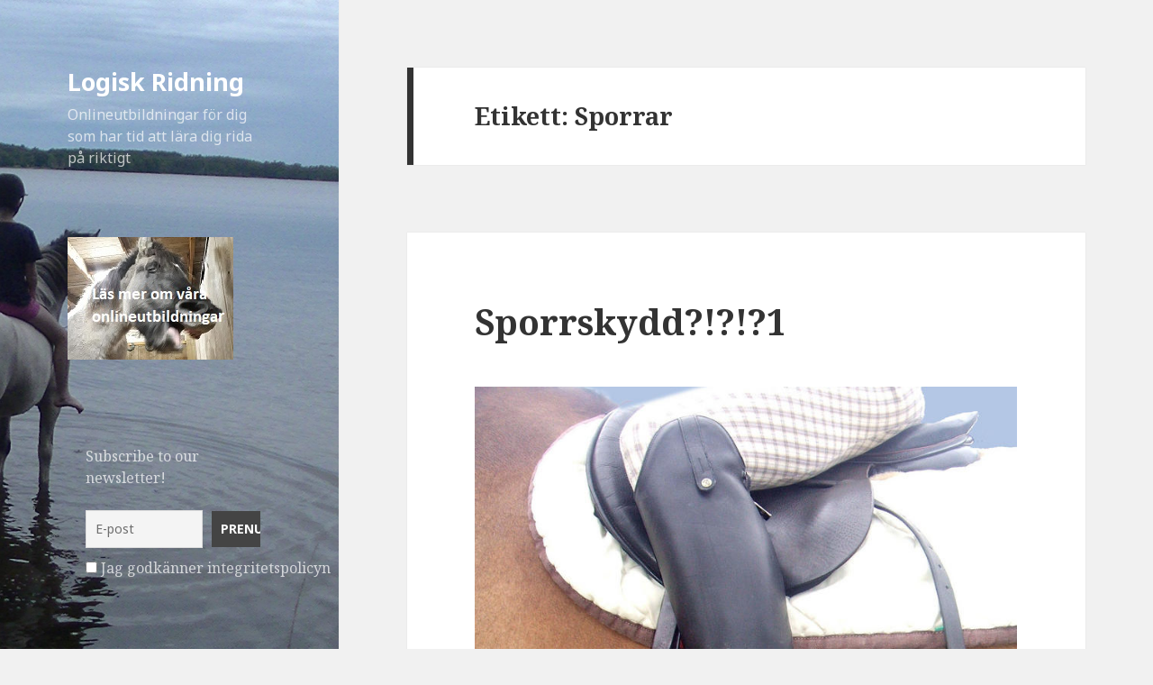

--- FILE ---
content_type: text/html; charset=UTF-8
request_url: https://www.lindah.se/tag/sporrar/
body_size: 15452
content:
<!DOCTYPE html>
<html lang="sv-SE" class="no-js">
<head>
	<meta charset="UTF-8">
	<meta name="viewport" content="width=device-width">
	<link rel="profile" href="http://gmpg.org/xfn/11">
	<link rel="pingback" href="https://www.lindah.se/xmlrpc.php">
	<!--[if lt IE 9]>
	<script src="https://usercontent.one/wp/www.lindah.se/wp-content/themes/twentyfifteen/js/html5.js"></script>
	<![endif]-->
	<script>(function(html){html.className = html.className.replace(/\bno-js\b/,'js')})(document.documentElement);</script>
<title>Sporrar &#8211; Logisk Ridning</title>
<meta name='robots' content='max-image-preview:large' />

		<!-- Meta Tag Manager -->
		<meta name="keywords" content="beridare" />
		<meta name="keywords" content="höftled ryttare" />
		<meta name="keywords" content="sitsträning" />
		<meta name="keywords" content="klassisk dressyr" />
		<meta name="keywords" content="min häst" />
		<meta name="keywords" content="ryttarcoaching" />
		<meta name="keywords" content="ridning för små hjälper" />
		<meta name="keywords" content="häst som knäpper av" />
		<meta name="keywords" content="häst som biter sig fast i bettet" />
		<meta name="keywords" content="online ridlektion" />
		<meta name="keywords" content="hästvänlig tränare" />
		<meta name="keywords" content="vilken sadelgjord" />
		<!-- / Meta Tag Manager -->
<link rel='dns-prefetch' href='//www.googletagmanager.com' />
<link rel='dns-prefetch' href='//fonts.googleapis.com' />
<link rel='dns-prefetch' href='//pagead2.googlesyndication.com' />
<link href='https://fonts.gstatic.com' crossorigin rel='preconnect' />
<link rel="alternate" type="application/rss+xml" title="Logisk Ridning &raquo; Webbflöde" href="https://www.lindah.se/feed/" />
<link rel="alternate" type="application/rss+xml" title="Logisk Ridning &raquo; Kommentarsflöde" href="https://www.lindah.se/comments/feed/" />
<link rel="alternate" type="application/rss+xml" title="Logisk Ridning &raquo; etikettflöde för Sporrar" href="https://www.lindah.se/tag/sporrar/feed/" />
<style id='wp-img-auto-sizes-contain-inline-css' type='text/css'>
img:is([sizes=auto i],[sizes^="auto," i]){contain-intrinsic-size:3000px 1500px}
/*# sourceURL=wp-img-auto-sizes-contain-inline-css */
</style>
<style id='wp-emoji-styles-inline-css' type='text/css'>

	img.wp-smiley, img.emoji {
		display: inline !important;
		border: none !important;
		box-shadow: none !important;
		height: 1em !important;
		width: 1em !important;
		margin: 0 0.07em !important;
		vertical-align: -0.1em !important;
		background: none !important;
		padding: 0 !important;
	}
/*# sourceURL=wp-emoji-styles-inline-css */
</style>
<style id='wp-block-library-inline-css' type='text/css'>
:root{--wp-block-synced-color:#7a00df;--wp-block-synced-color--rgb:122,0,223;--wp-bound-block-color:var(--wp-block-synced-color);--wp-editor-canvas-background:#ddd;--wp-admin-theme-color:#007cba;--wp-admin-theme-color--rgb:0,124,186;--wp-admin-theme-color-darker-10:#006ba1;--wp-admin-theme-color-darker-10--rgb:0,107,160.5;--wp-admin-theme-color-darker-20:#005a87;--wp-admin-theme-color-darker-20--rgb:0,90,135;--wp-admin-border-width-focus:2px}@media (min-resolution:192dpi){:root{--wp-admin-border-width-focus:1.5px}}.wp-element-button{cursor:pointer}:root .has-very-light-gray-background-color{background-color:#eee}:root .has-very-dark-gray-background-color{background-color:#313131}:root .has-very-light-gray-color{color:#eee}:root .has-very-dark-gray-color{color:#313131}:root .has-vivid-green-cyan-to-vivid-cyan-blue-gradient-background{background:linear-gradient(135deg,#00d084,#0693e3)}:root .has-purple-crush-gradient-background{background:linear-gradient(135deg,#34e2e4,#4721fb 50%,#ab1dfe)}:root .has-hazy-dawn-gradient-background{background:linear-gradient(135deg,#faaca8,#dad0ec)}:root .has-subdued-olive-gradient-background{background:linear-gradient(135deg,#fafae1,#67a671)}:root .has-atomic-cream-gradient-background{background:linear-gradient(135deg,#fdd79a,#004a59)}:root .has-nightshade-gradient-background{background:linear-gradient(135deg,#330968,#31cdcf)}:root .has-midnight-gradient-background{background:linear-gradient(135deg,#020381,#2874fc)}:root{--wp--preset--font-size--normal:16px;--wp--preset--font-size--huge:42px}.has-regular-font-size{font-size:1em}.has-larger-font-size{font-size:2.625em}.has-normal-font-size{font-size:var(--wp--preset--font-size--normal)}.has-huge-font-size{font-size:var(--wp--preset--font-size--huge)}.has-text-align-center{text-align:center}.has-text-align-left{text-align:left}.has-text-align-right{text-align:right}.has-fit-text{white-space:nowrap!important}#end-resizable-editor-section{display:none}.aligncenter{clear:both}.items-justified-left{justify-content:flex-start}.items-justified-center{justify-content:center}.items-justified-right{justify-content:flex-end}.items-justified-space-between{justify-content:space-between}.screen-reader-text{border:0;clip-path:inset(50%);height:1px;margin:-1px;overflow:hidden;padding:0;position:absolute;width:1px;word-wrap:normal!important}.screen-reader-text:focus{background-color:#ddd;clip-path:none;color:#444;display:block;font-size:1em;height:auto;left:5px;line-height:normal;padding:15px 23px 14px;text-decoration:none;top:5px;width:auto;z-index:100000}html :where(.has-border-color){border-style:solid}html :where([style*=border-top-color]){border-top-style:solid}html :where([style*=border-right-color]){border-right-style:solid}html :where([style*=border-bottom-color]){border-bottom-style:solid}html :where([style*=border-left-color]){border-left-style:solid}html :where([style*=border-width]){border-style:solid}html :where([style*=border-top-width]){border-top-style:solid}html :where([style*=border-right-width]){border-right-style:solid}html :where([style*=border-bottom-width]){border-bottom-style:solid}html :where([style*=border-left-width]){border-left-style:solid}html :where(img[class*=wp-image-]){height:auto;max-width:100%}:where(figure){margin:0 0 1em}html :where(.is-position-sticky){--wp-admin--admin-bar--position-offset:var(--wp-admin--admin-bar--height,0px)}@media screen and (max-width:600px){html :where(.is-position-sticky){--wp-admin--admin-bar--position-offset:0px}}

/*# sourceURL=wp-block-library-inline-css */
</style><style id='global-styles-inline-css' type='text/css'>
:root{--wp--preset--aspect-ratio--square: 1;--wp--preset--aspect-ratio--4-3: 4/3;--wp--preset--aspect-ratio--3-4: 3/4;--wp--preset--aspect-ratio--3-2: 3/2;--wp--preset--aspect-ratio--2-3: 2/3;--wp--preset--aspect-ratio--16-9: 16/9;--wp--preset--aspect-ratio--9-16: 9/16;--wp--preset--color--black: #000000;--wp--preset--color--cyan-bluish-gray: #abb8c3;--wp--preset--color--white: #ffffff;--wp--preset--color--pale-pink: #f78da7;--wp--preset--color--vivid-red: #cf2e2e;--wp--preset--color--luminous-vivid-orange: #ff6900;--wp--preset--color--luminous-vivid-amber: #fcb900;--wp--preset--color--light-green-cyan: #7bdcb5;--wp--preset--color--vivid-green-cyan: #00d084;--wp--preset--color--pale-cyan-blue: #8ed1fc;--wp--preset--color--vivid-cyan-blue: #0693e3;--wp--preset--color--vivid-purple: #9b51e0;--wp--preset--gradient--vivid-cyan-blue-to-vivid-purple: linear-gradient(135deg,rgb(6,147,227) 0%,rgb(155,81,224) 100%);--wp--preset--gradient--light-green-cyan-to-vivid-green-cyan: linear-gradient(135deg,rgb(122,220,180) 0%,rgb(0,208,130) 100%);--wp--preset--gradient--luminous-vivid-amber-to-luminous-vivid-orange: linear-gradient(135deg,rgb(252,185,0) 0%,rgb(255,105,0) 100%);--wp--preset--gradient--luminous-vivid-orange-to-vivid-red: linear-gradient(135deg,rgb(255,105,0) 0%,rgb(207,46,46) 100%);--wp--preset--gradient--very-light-gray-to-cyan-bluish-gray: linear-gradient(135deg,rgb(238,238,238) 0%,rgb(169,184,195) 100%);--wp--preset--gradient--cool-to-warm-spectrum: linear-gradient(135deg,rgb(74,234,220) 0%,rgb(151,120,209) 20%,rgb(207,42,186) 40%,rgb(238,44,130) 60%,rgb(251,105,98) 80%,rgb(254,248,76) 100%);--wp--preset--gradient--blush-light-purple: linear-gradient(135deg,rgb(255,206,236) 0%,rgb(152,150,240) 100%);--wp--preset--gradient--blush-bordeaux: linear-gradient(135deg,rgb(254,205,165) 0%,rgb(254,45,45) 50%,rgb(107,0,62) 100%);--wp--preset--gradient--luminous-dusk: linear-gradient(135deg,rgb(255,203,112) 0%,rgb(199,81,192) 50%,rgb(65,88,208) 100%);--wp--preset--gradient--pale-ocean: linear-gradient(135deg,rgb(255,245,203) 0%,rgb(182,227,212) 50%,rgb(51,167,181) 100%);--wp--preset--gradient--electric-grass: linear-gradient(135deg,rgb(202,248,128) 0%,rgb(113,206,126) 100%);--wp--preset--gradient--midnight: linear-gradient(135deg,rgb(2,3,129) 0%,rgb(40,116,252) 100%);--wp--preset--font-size--small: 13px;--wp--preset--font-size--medium: 20px;--wp--preset--font-size--large: 36px;--wp--preset--font-size--x-large: 42px;--wp--preset--spacing--20: 0.44rem;--wp--preset--spacing--30: 0.67rem;--wp--preset--spacing--40: 1rem;--wp--preset--spacing--50: 1.5rem;--wp--preset--spacing--60: 2.25rem;--wp--preset--spacing--70: 3.38rem;--wp--preset--spacing--80: 5.06rem;--wp--preset--shadow--natural: 6px 6px 9px rgba(0, 0, 0, 0.2);--wp--preset--shadow--deep: 12px 12px 50px rgba(0, 0, 0, 0.4);--wp--preset--shadow--sharp: 6px 6px 0px rgba(0, 0, 0, 0.2);--wp--preset--shadow--outlined: 6px 6px 0px -3px rgb(255, 255, 255), 6px 6px rgb(0, 0, 0);--wp--preset--shadow--crisp: 6px 6px 0px rgb(0, 0, 0);}:where(.is-layout-flex){gap: 0.5em;}:where(.is-layout-grid){gap: 0.5em;}body .is-layout-flex{display: flex;}.is-layout-flex{flex-wrap: wrap;align-items: center;}.is-layout-flex > :is(*, div){margin: 0;}body .is-layout-grid{display: grid;}.is-layout-grid > :is(*, div){margin: 0;}:where(.wp-block-columns.is-layout-flex){gap: 2em;}:where(.wp-block-columns.is-layout-grid){gap: 2em;}:where(.wp-block-post-template.is-layout-flex){gap: 1.25em;}:where(.wp-block-post-template.is-layout-grid){gap: 1.25em;}.has-black-color{color: var(--wp--preset--color--black) !important;}.has-cyan-bluish-gray-color{color: var(--wp--preset--color--cyan-bluish-gray) !important;}.has-white-color{color: var(--wp--preset--color--white) !important;}.has-pale-pink-color{color: var(--wp--preset--color--pale-pink) !important;}.has-vivid-red-color{color: var(--wp--preset--color--vivid-red) !important;}.has-luminous-vivid-orange-color{color: var(--wp--preset--color--luminous-vivid-orange) !important;}.has-luminous-vivid-amber-color{color: var(--wp--preset--color--luminous-vivid-amber) !important;}.has-light-green-cyan-color{color: var(--wp--preset--color--light-green-cyan) !important;}.has-vivid-green-cyan-color{color: var(--wp--preset--color--vivid-green-cyan) !important;}.has-pale-cyan-blue-color{color: var(--wp--preset--color--pale-cyan-blue) !important;}.has-vivid-cyan-blue-color{color: var(--wp--preset--color--vivid-cyan-blue) !important;}.has-vivid-purple-color{color: var(--wp--preset--color--vivid-purple) !important;}.has-black-background-color{background-color: var(--wp--preset--color--black) !important;}.has-cyan-bluish-gray-background-color{background-color: var(--wp--preset--color--cyan-bluish-gray) !important;}.has-white-background-color{background-color: var(--wp--preset--color--white) !important;}.has-pale-pink-background-color{background-color: var(--wp--preset--color--pale-pink) !important;}.has-vivid-red-background-color{background-color: var(--wp--preset--color--vivid-red) !important;}.has-luminous-vivid-orange-background-color{background-color: var(--wp--preset--color--luminous-vivid-orange) !important;}.has-luminous-vivid-amber-background-color{background-color: var(--wp--preset--color--luminous-vivid-amber) !important;}.has-light-green-cyan-background-color{background-color: var(--wp--preset--color--light-green-cyan) !important;}.has-vivid-green-cyan-background-color{background-color: var(--wp--preset--color--vivid-green-cyan) !important;}.has-pale-cyan-blue-background-color{background-color: var(--wp--preset--color--pale-cyan-blue) !important;}.has-vivid-cyan-blue-background-color{background-color: var(--wp--preset--color--vivid-cyan-blue) !important;}.has-vivid-purple-background-color{background-color: var(--wp--preset--color--vivid-purple) !important;}.has-black-border-color{border-color: var(--wp--preset--color--black) !important;}.has-cyan-bluish-gray-border-color{border-color: var(--wp--preset--color--cyan-bluish-gray) !important;}.has-white-border-color{border-color: var(--wp--preset--color--white) !important;}.has-pale-pink-border-color{border-color: var(--wp--preset--color--pale-pink) !important;}.has-vivid-red-border-color{border-color: var(--wp--preset--color--vivid-red) !important;}.has-luminous-vivid-orange-border-color{border-color: var(--wp--preset--color--luminous-vivid-orange) !important;}.has-luminous-vivid-amber-border-color{border-color: var(--wp--preset--color--luminous-vivid-amber) !important;}.has-light-green-cyan-border-color{border-color: var(--wp--preset--color--light-green-cyan) !important;}.has-vivid-green-cyan-border-color{border-color: var(--wp--preset--color--vivid-green-cyan) !important;}.has-pale-cyan-blue-border-color{border-color: var(--wp--preset--color--pale-cyan-blue) !important;}.has-vivid-cyan-blue-border-color{border-color: var(--wp--preset--color--vivid-cyan-blue) !important;}.has-vivid-purple-border-color{border-color: var(--wp--preset--color--vivid-purple) !important;}.has-vivid-cyan-blue-to-vivid-purple-gradient-background{background: var(--wp--preset--gradient--vivid-cyan-blue-to-vivid-purple) !important;}.has-light-green-cyan-to-vivid-green-cyan-gradient-background{background: var(--wp--preset--gradient--light-green-cyan-to-vivid-green-cyan) !important;}.has-luminous-vivid-amber-to-luminous-vivid-orange-gradient-background{background: var(--wp--preset--gradient--luminous-vivid-amber-to-luminous-vivid-orange) !important;}.has-luminous-vivid-orange-to-vivid-red-gradient-background{background: var(--wp--preset--gradient--luminous-vivid-orange-to-vivid-red) !important;}.has-very-light-gray-to-cyan-bluish-gray-gradient-background{background: var(--wp--preset--gradient--very-light-gray-to-cyan-bluish-gray) !important;}.has-cool-to-warm-spectrum-gradient-background{background: var(--wp--preset--gradient--cool-to-warm-spectrum) !important;}.has-blush-light-purple-gradient-background{background: var(--wp--preset--gradient--blush-light-purple) !important;}.has-blush-bordeaux-gradient-background{background: var(--wp--preset--gradient--blush-bordeaux) !important;}.has-luminous-dusk-gradient-background{background: var(--wp--preset--gradient--luminous-dusk) !important;}.has-pale-ocean-gradient-background{background: var(--wp--preset--gradient--pale-ocean) !important;}.has-electric-grass-gradient-background{background: var(--wp--preset--gradient--electric-grass) !important;}.has-midnight-gradient-background{background: var(--wp--preset--gradient--midnight) !important;}.has-small-font-size{font-size: var(--wp--preset--font-size--small) !important;}.has-medium-font-size{font-size: var(--wp--preset--font-size--medium) !important;}.has-large-font-size{font-size: var(--wp--preset--font-size--large) !important;}.has-x-large-font-size{font-size: var(--wp--preset--font-size--x-large) !important;}
/*# sourceURL=global-styles-inline-css */
</style>

<style id='classic-theme-styles-inline-css' type='text/css'>
/*! This file is auto-generated */
.wp-block-button__link{color:#fff;background-color:#32373c;border-radius:9999px;box-shadow:none;text-decoration:none;padding:calc(.667em + 2px) calc(1.333em + 2px);font-size:1.125em}.wp-block-file__button{background:#32373c;color:#fff;text-decoration:none}
/*# sourceURL=/wp-includes/css/classic-themes.min.css */
</style>
<link rel='stylesheet' id='SFSImainCss-css' href='https://usercontent.one/wp/www.lindah.se/wp-content/plugins/ultimate-social-media-icons/css/sfsi-style.css?ver=2.9.6' type='text/css' media='all' />
<link rel='stylesheet' id='twentyfifteen-fonts-css' href='https://fonts.googleapis.com/css?family=Noto+Sans%3A400italic%2C700italic%2C400%2C700%7CNoto+Serif%3A400italic%2C700italic%2C400%2C700%7CInconsolata%3A400%2C700&#038;subset=latin%2Clatin-ext' type='text/css' media='all' />
<link rel='stylesheet' id='genericons-css' href='https://usercontent.one/wp/www.lindah.se/wp-content/themes/twentyfifteen/genericons/genericons.css?ver=3.2' type='text/css' media='all' />
<link rel='stylesheet' id='twentyfifteen-style-css' href='https://usercontent.one/wp/www.lindah.se/wp-content/themes/twentyfifteen/style.css?ver=6.9' type='text/css' media='all' />
<style id='twentyfifteen-style-inline-css' type='text/css'>

		/* Custom Sidebar Text Color */
		.site-title a,
		.site-description,
		.secondary-toggle:before {
			color: #ffffff;
		}

		.site-title a:hover,
		.site-title a:focus {
			color: #ffffff; /* Fallback for IE7 and IE8 */
			color: rgba( 255, 255, 255, 0.7);
		}

		.secondary-toggle {
			border-color: #ffffff; /* Fallback for IE7 and IE8 */
			border-color: rgba( 255, 255, 255, 0.1);
		}

		.secondary-toggle:hover,
		.secondary-toggle:focus {
			border-color: #ffffff; /* Fallback for IE7 and IE8 */
			border-color: rgba( 255, 255, 255, 0.3);
		}

		.site-title a {
			outline-color: #ffffff; /* Fallback for IE7 and IE8 */
			outline-color: rgba( 255, 255, 255, 0.3);
		}

		@media screen and (min-width: 59.6875em) {
			.secondary a,
			.dropdown-toggle:after,
			.widget-title,
			.widget blockquote cite,
			.widget blockquote small {
				color: #ffffff;
			}

			.widget button,
			.widget input[type="button"],
			.widget input[type="reset"],
			.widget input[type="submit"],
			.widget_calendar tbody a {
				background-color: #ffffff;
			}

			.textwidget a {
				border-color: #ffffff;
			}

			.secondary a:hover,
			.secondary a:focus,
			.main-navigation .menu-item-description,
			.widget,
			.widget blockquote,
			.widget .wp-caption-text,
			.widget .gallery-caption {
				color: rgba( 255, 255, 255, 0.7);
			}

			.widget button:hover,
			.widget button:focus,
			.widget input[type="button"]:hover,
			.widget input[type="button"]:focus,
			.widget input[type="reset"]:hover,
			.widget input[type="reset"]:focus,
			.widget input[type="submit"]:hover,
			.widget input[type="submit"]:focus,
			.widget_calendar tbody a:hover,
			.widget_calendar tbody a:focus {
				background-color: rgba( 255, 255, 255, 0.7);
			}

			.widget blockquote {
				border-color: rgba( 255, 255, 255, 0.7);
			}

			.main-navigation ul,
			.main-navigation li,
			.secondary-toggle,
			.widget input,
			.widget textarea,
			.widget table,
			.widget th,
			.widget td,
			.widget pre,
			.widget li,
			.widget_categories .children,
			.widget_nav_menu .sub-menu,
			.widget_pages .children,
			.widget abbr[title] {
				border-color: rgba( 255, 255, 255, 0.1);
			}

			.dropdown-toggle:hover,
			.dropdown-toggle:focus,
			.widget hr {
				background-color: rgba( 255, 255, 255, 0.1);
			}

			.widget input:focus,
			.widget textarea:focus {
				border-color: rgba( 255, 255, 255, 0.3);
			}

			.sidebar a:focus,
			.dropdown-toggle:focus {
				outline-color: rgba( 255, 255, 255, 0.3);
			}
		}
	
/*# sourceURL=twentyfifteen-style-inline-css */
</style>
<link rel='stylesheet' id='newsletter-css' href='https://usercontent.one/wp/www.lindah.se/wp-content/plugins/newsletter/style.css?ver=9.1.0' type='text/css' media='all' />
<script type="text/javascript" src="https://www.lindah.se/wp-includes/js/jquery/jquery.min.js?ver=3.7.1" id="jquery-core-js"></script>
<script type="text/javascript" src="https://www.lindah.se/wp-includes/js/jquery/jquery-migrate.min.js?ver=3.4.1" id="jquery-migrate-js"></script>

<!-- Kodblock för ”Google-tagg (gtag.js)” tillagt av Site Kit -->
<!-- Kodblock för ”Google Analytics” tillagt av Site Kit -->
<script type="text/javascript" src="https://www.googletagmanager.com/gtag/js?id=G-24HKQ1R2P8" id="google_gtagjs-js" async></script>
<script type="text/javascript" id="google_gtagjs-js-after">
/* <![CDATA[ */
window.dataLayer = window.dataLayer || [];function gtag(){dataLayer.push(arguments);}
gtag("set","linker",{"domains":["www.lindah.se"]});
gtag("js", new Date());
gtag("set", "developer_id.dZTNiMT", true);
gtag("config", "G-24HKQ1R2P8");
//# sourceURL=google_gtagjs-js-after
/* ]]> */
</script>
<link rel="https://api.w.org/" href="https://www.lindah.se/wp-json/" /><link rel="alternate" title="JSON" type="application/json" href="https://www.lindah.se/wp-json/wp/v2/tags/569" /><link rel="EditURI" type="application/rsd+xml" title="RSD" href="https://www.lindah.se/xmlrpc.php?rsd" />
<meta name="generator" content="WordPress 6.9" />
<meta name="generator" content="Site Kit by Google 1.170.0" /><style>[class*=" icon-oc-"],[class^=icon-oc-]{speak:none;font-style:normal;font-weight:400;font-variant:normal;text-transform:none;line-height:1;-webkit-font-smoothing:antialiased;-moz-osx-font-smoothing:grayscale}.icon-oc-one-com-white-32px-fill:before{content:"901"}.icon-oc-one-com:before{content:"900"}#one-com-icon,.toplevel_page_onecom-wp .wp-menu-image{speak:none;display:flex;align-items:center;justify-content:center;text-transform:none;line-height:1;-webkit-font-smoothing:antialiased;-moz-osx-font-smoothing:grayscale}.onecom-wp-admin-bar-item>a,.toplevel_page_onecom-wp>.wp-menu-name{font-size:16px;font-weight:400;line-height:1}.toplevel_page_onecom-wp>.wp-menu-name img{width:69px;height:9px;}.wp-submenu-wrap.wp-submenu>.wp-submenu-head>img{width:88px;height:auto}.onecom-wp-admin-bar-item>a img{height:7px!important}.onecom-wp-admin-bar-item>a img,.toplevel_page_onecom-wp>.wp-menu-name img{opacity:.8}.onecom-wp-admin-bar-item.hover>a img,.toplevel_page_onecom-wp.wp-has-current-submenu>.wp-menu-name img,li.opensub>a.toplevel_page_onecom-wp>.wp-menu-name img{opacity:1}#one-com-icon:before,.onecom-wp-admin-bar-item>a:before,.toplevel_page_onecom-wp>.wp-menu-image:before{content:'';position:static!important;background-color:rgba(240,245,250,.4);border-radius:102px;width:18px;height:18px;padding:0!important}.onecom-wp-admin-bar-item>a:before{width:14px;height:14px}.onecom-wp-admin-bar-item.hover>a:before,.toplevel_page_onecom-wp.opensub>a>.wp-menu-image:before,.toplevel_page_onecom-wp.wp-has-current-submenu>.wp-menu-image:before{background-color:#76b82a}.onecom-wp-admin-bar-item>a{display:inline-flex!important;align-items:center;justify-content:center}#one-com-logo-wrapper{font-size:4em}#one-com-icon{vertical-align:middle}.imagify-welcome{display:none !important;}</style><meta name="follow.[base64]" content="NuFh1UBuMjQu2wVNzs7A"/>
<!-- Metatagg för ”Google AdSense” tillagt av Site Kit -->
<meta name="google-adsense-platform-account" content="ca-host-pub-2644536267352236">
<meta name="google-adsense-platform-domain" content="sitekit.withgoogle.com">
<!-- Avslut av metatagg för ”Google AdSense” tillagd av Site Kit -->
		<style type="text/css" id="twentyfifteen-header-css">
				.site-header {

			/*
			 * No shorthand so the Customizer can override individual properties.
			 * @see https://core.trac.wordpress.org/ticket/31460
			 */
			background-image: url(https://usercontent.one/wp/www.lindah.se/wp-content/uploads/2017/11/cropped-PIC_0668.jpg);
			background-repeat: no-repeat;
			background-position: 50% 50%;
			-webkit-background-size: cover;
			-moz-background-size:    cover;
			-o-background-size:      cover;
			background-size:         cover;
		}

		@media screen and (min-width: 59.6875em) {
			body:before {

				/*
				 * No shorthand so the Customizer can override individual properties.
				 * @see https://core.trac.wordpress.org/ticket/31460
				 */
				background-image: url(https://usercontent.one/wp/www.lindah.se/wp-content/uploads/2017/11/cropped-PIC_0668.jpg);
				background-repeat: no-repeat;
				background-position: 100% 50%;
				-webkit-background-size: cover;
				-moz-background-size:    cover;
				-o-background-size:      cover;
				background-size:         cover;
				border-right: 0;
			}

			.site-header {
				background: transparent;
			}
		}
		</style>
	
<!-- Kodblock för ”Google AdSense” tillagt av Site Kit -->
<script type="text/javascript" async="async" src="https://pagead2.googlesyndication.com/pagead/js/adsbygoogle.js?client=ca-pub-7488746481688659&amp;host=ca-host-pub-2644536267352236" crossorigin="anonymous"></script>

<!-- Avslut av kodblock för ”Google AdSense” tillagt av Site Kit -->
<link rel="icon" href="https://usercontent.one/wp/www.lindah.se/wp-content/uploads/2016/06/cropped-13062101_990651171013048_3238486726429792152_n-32x32.jpg" sizes="32x32" />
<link rel="icon" href="https://usercontent.one/wp/www.lindah.se/wp-content/uploads/2016/06/cropped-13062101_990651171013048_3238486726429792152_n-192x192.jpg" sizes="192x192" />
<link rel="apple-touch-icon" href="https://usercontent.one/wp/www.lindah.se/wp-content/uploads/2016/06/cropped-13062101_990651171013048_3238486726429792152_n-180x180.jpg" />
<meta name="msapplication-TileImage" content="https://usercontent.one/wp/www.lindah.se/wp-content/uploads/2016/06/cropped-13062101_990651171013048_3238486726429792152_n-270x270.jpg" />
<style id="kirki-inline-styles"></style></head>

<body class="archive tag tag-sporrar tag-569 wp-theme-twentyfifteen sfsi_actvite_theme_flat">
<div id="page" class="hfeed site">
	<a class="skip-link screen-reader-text" href="#content">Gå till innehåll</a>

	<div id="sidebar" class="sidebar">
		<header id="masthead" class="site-header" role="banner">
			<div class="site-branding">
										<p class="site-title"><a href="https://www.lindah.se/" rel="home">Logisk Ridning</a></p>
											<p class="site-description">Onlineutbildningar för dig som har tid att lära dig rida på riktigt</p>
									<button class="secondary-toggle">Meny och widgets</button>
			</div><!-- .site-branding -->
		</header><!-- .site-header -->

			<div id="secondary" class="secondary">

					<nav id="site-navigation" class="main-navigation" role="navigation">
							</nav><!-- .main-navigation -->
		
		
					<div id="widget-area" class="widget-area" role="complementary">
				<aside id="custom_html-3" class="widget_text widget widget_custom_html"><div class="textwidget custom-html-widget"><figure class="wp-block-image"><a href="https://kurs.lindah.se/"><img src="https://kurs.lindah.se/wp-content/uploads/2019/06/48277882_2176402665905708_4783587974166085632_n-kopia.jpg" alt="" class="wp-image-16204"/></a></figure></div></aside><aside id="block-2" class="widget widget_block">
<div style="padding:20px" class="wp-block-tnp-minimal"><p>Subscribe to our newsletter!</p><div><div class="tnp tnp-subscription-minimal  "><form action="https://www.lindah.se/wp-admin/admin-ajax.php?action=tnp&amp;na=s" method="post" style="text-align: center"><input type="hidden" name="nr" value="minimal">
<input type="hidden" name="nlang" value="">
<input class="tnp-email" type="email" required name="ne" value="" placeholder="E-post"><input class="tnp-submit" type="submit" value="Prenumerera" style="">
<div class="tnp-field tnp-privacy-field"><label><input type="checkbox" name="ny" required class="tnp-privacy"> Jag godkänner integritetspolicyn</label></div></form></div>
</div></div>
</aside><aside id="custom_html-4" class="widget_text widget widget_custom_html"><div class="textwidget custom-html-widget"><p><strong><a href="https://kurs.lindah.se/logiska-instruktorer/">Logiska Instruktörer</a></strong></p></div></aside><aside id="sfsi-widget-5" class="widget sfsi"><h2 class="widget-title">Please follow &#038; like us :)</h2>		<div class="sfsi_widget" data-position="widget" style="display:flex;flex-wrap:wrap;justify-content: left">
			<div id='sfsi_wDiv'></div>
			<div class="norm_row sfsi_wDiv "  style="width:161px;position:absolute;;text-align:left"><div style='width:20px; height:20px;margin-left:3px;margin-bottom:5px; ' class='sfsi_wicons shuffeldiv ' ><div class='inerCnt'><a class=' sficn' data-effect='' target='_blank'  href='http://www.lindah.se/feed/' id='sfsiid_rss_icon' style='width:20px;height:20px;opacity:1;background:#f2721f;'  ><img data-pin-nopin='true' alt='RSS' title='RSS' src='https://usercontent.one/wp/www.lindah.se/wp-content/plugins/ultimate-social-media-icons/images/icons_theme/flat/flat_rss.png' width='20' height='20' style='' class='sfcm sfsi_wicon ' data-effect=''   /></a></div></div><div style='width:20px; height:20px;margin-left:3px;margin-bottom:5px; ' class='sfsi_wicons shuffeldiv ' ><div class='inerCnt'><a class=' sficn' data-effect='' target='_blank'  href='http://www.specificfeeds.com/widgets/emailSubscribeEncFeed/[base64]/OA==/' id='sfsiid_email_icon' style='width:20px;height:20px;opacity:1;background:#a2a2a2;'  ><img data-pin-nopin='true' alt='Follow by Email' title='Follow by Email' src='https://usercontent.one/wp/www.lindah.se/wp-content/plugins/ultimate-social-media-icons/images/icons_theme/flat/flat_subscribe.png' width='20' height='20' style='' class='sfcm sfsi_wicon ' data-effect=''   /></a></div></div><div style='width:20px; height:20px;margin-left:3px;margin-bottom:5px; ' class='sfsi_wicons shuffeldiv ' ><div class='inerCnt'><a class=' sficn' data-effect='' target='_blank'  href='https://www.facebook.com/logiskridning/' id='sfsiid_facebook_icon' style='width:20px;height:20px;opacity:1;background:#336699;'  ><img data-pin-nopin='true' alt='Facebook' title='Facebook' src='https://usercontent.one/wp/www.lindah.se/wp-content/plugins/ultimate-social-media-icons/images/icons_theme/flat/flat_facebook.png' width='20' height='20' style='' class='sfcm sfsi_wicon ' data-effect=''   /></a><div class="sfsi_tool_tip_2 fb_tool_bdr sfsiTlleft" style="opacity:0;z-index:-1;" id="sfsiid_facebook"><span class="bot_arow bot_fb_arow"></span><div class="sfsi_inside"><div  class='icon1'><a href='https://www.facebook.com/logiskridning/' target='_blank'><img data-pin-nopin='true' class='sfsi_wicon' alt='Facebook' title='Facebook' src='https://usercontent.one/wp/www.lindah.se/wp-content/plugins/ultimate-social-media-icons/images/visit_icons/Visit_us_fb/icon_Visit_us_en_US.png' /></a></div><div  class='icon2'><div class="fb-like" width="200" data-href="https://www.lindah.se/sporrskydd1/"  data-send="false" data-layout="button_count" data-action="like"></div></div><div  class='icon3'><a target='_blank' href='https://www.facebook.com/sharer/sharer.php?u=https%3A%2F%2Fwww.lindah.se%2Ftag%2Fsporrar' style='display:inline-block;'  > <img class='sfsi_wicon'  data-pin-nopin='true' alt='fb-share-icon' title='Facebook Share' src='https://usercontent.one/wp/www.lindah.se/wp-content/plugins/ultimate-social-media-icons/images/share_icons/fb_icons/en_US.svg' /></a></div></div></div></div></div><div style='width:20px; height:20px;margin-left:3px;margin-bottom:5px; ' class='sfsi_wicons shuffeldiv ' ><div class='inerCnt'><a class=' sficn' data-effect='' target='_blank'  href='https://twitter.com/LindahNilsson' id='sfsiid_twitter_icon' style='width:20px;height:20px;opacity:1;background:#000000;'  ><img data-pin-nopin='true' alt='Twitter' title='Twitter' src='https://usercontent.one/wp/www.lindah.se/wp-content/plugins/ultimate-social-media-icons/images/icons_theme/flat/flat_twitter.png' width='20' height='20' style='' class='sfcm sfsi_wicon ' data-effect=''   /></a><div class="sfsi_tool_tip_2 twt_tool_bdr sfsiTlleft" style="opacity:0;z-index:-1;" id="sfsiid_twitter"><span class="bot_arow bot_twt_arow"></span><div class="sfsi_inside"><div  class='cstmicon1'><a href='https://twitter.com/LindahNilsson' target='_blank'><img data-pin-nopin='true' class='sfsi_wicon' alt='Visit Us' title='Visit Us' src='https://usercontent.one/wp/www.lindah.se/wp-content/plugins/ultimate-social-media-icons/images/visit_icons/Visit_us_twitter/icon_Visit_us_en_US.png' /></a></div><div  class='icon1'><a target="_blank" href="https://twitter.com/intent/user?screen_name=https://twitter.com/LindahNilsson">
			<img data-pin-nopin= true src="https://usercontent.one/wp/www.lindah.se/wp-content/plugins/ultimate-social-media-icons/images/share_icons/Twitter_Follow/en_US_Follow.svg" class="sfsi_wicon" alt="Follow Me" title="Follow Me" style="opacity: 1;" />
			</a></div><div  class='icon2'><div class='sf_twiter' style='display: inline-block;vertical-align: middle;width: auto;'>
						<a target='_blank' href='https://x.com/intent/post?text=Hey%2C+check+out+this+cool+site+I+found%3A+www.lindah.se+https%3A%2F%2Fwww.lindah.se%2Ftag%2Fsporrar' style='display:inline-block' >
							<img data-pin-nopin= true class='sfsi_wicon' src='https://usercontent.one/wp/www.lindah.se/wp-content/plugins/ultimate-social-media-icons/images/share_icons/Twitter_Tweet/en_US_Tweet.svg' alt='Post on X' title='Post on X' >
						</a>
					</div></div></div></div></div></div><div style='width:20px; height:20px;margin-left:3px;margin-bottom:5px; ' class='sfsi_wicons shuffeldiv ' ><div class='inerCnt'><a class=' sficn' data-effect='' target='_blank'  href='https://www.youtube.com/channel/UCplHma2XvuTjkt2YjdXg7Yg' id='sfsiid_youtube_icon' style='width:20px;height:20px;opacity:1;background:#c33;'  ><img data-pin-nopin='true' alt='YouTube' title='YouTube' src='https://usercontent.one/wp/www.lindah.se/wp-content/plugins/ultimate-social-media-icons/images/icons_theme/flat/flat_youtube.png' width='20' height='20' style='' class='sfcm sfsi_wicon ' data-effect=''   /></a><div class="sfsi_tool_tip_2 utube_tool_bdr sfsiTlleft" style="opacity:0;z-index:-1;" id="sfsiid_youtube"><span class="bot_arow bot_utube_arow"></span><div class="sfsi_inside"><div  class='icon1'><a href='https://www.youtube.com/channel/UCplHma2XvuTjkt2YjdXg7Yg'  target='_blank'><img data-pin-nopin='true' class='sfsi_wicon' alt='YouTube' title='YouTube' src='https://usercontent.one/wp/www.lindah.se/wp-content/plugins/ultimate-social-media-icons/images/visit_icons/Visit_us_youtube/icon_Visit_us_en_US.svg' /></a></div><div  class='icon2'><div>Set Youtube Channel ID</div></div></div></div></div></div><div style='width:20px; height:20px;margin-left:3px;margin-bottom:5px; ' class='sfsi_wicons shuffeldiv ' ><div class='inerCnt'><a class=' sficn' data-effect='' target='_blank'  href='https://www.instagram.com/logicalriding/' id='sfsiid_instagram_icon' style='width:20px;height:20px;opacity:1;background:radial-gradient(circle farthest-corner at 35% 90%, #fec564, rgba(0, 0, 0, 0) 50%), radial-gradient(circle farthest-corner at 0 140%, #fec564, rgba(0, 0, 0, 0) 50%), radial-gradient(ellipse farthest-corner at 0 -25%, #5258cf, rgba(0, 0, 0, 0) 50%), radial-gradient(ellipse farthest-corner at 20% -50%, #5258cf, rgba(0, 0, 0, 0) 50%), radial-gradient(ellipse farthest-corner at 100% 0, #893dc2, rgba(0, 0, 0, 0) 50%), radial-gradient(ellipse farthest-corner at 60% -20%, #893dc2, rgba(0, 0, 0, 0) 50%), radial-gradient(ellipse farthest-corner at 100% 100%, #d9317a, rgba(0, 0, 0, 0)), linear-gradient(#6559ca, #bc318f 30%, #e33f5f 50%, #f77638 70%, #fec66d 100%);'  ><img data-pin-nopin='true' alt='Instagram' title='Instagram' src='https://usercontent.one/wp/www.lindah.se/wp-content/plugins/ultimate-social-media-icons/images/icons_theme/flat/flat_instagram.png' width='20' height='20' style='' class='sfcm sfsi_wicon ' data-effect=''   /></a></div></div></div ><div id="sfsi_holder" class="sfsi_holders" style="position: relative; float: left;width:100%;z-index:-1;"></div ><script>window.addEventListener("sfsi_functions_loaded", function()
			{
				if (typeof sfsi_widget_set == "function") {
					sfsi_widget_set();
				}
			}); </script>			<div style="clear: both;"></div>
		</div>
	</aside><aside id="categories-3" class="widget widget_categories"><h2 class="widget-title">Kategorier</h2><form action="https://www.lindah.se" method="get"><label class="screen-reader-text" for="cat">Kategorier</label><select  name='cat' id='cat' class='postform'>
	<option value='-1'>Välj kategori</option>
	<option class="level-0" value="2553">Alternativ träning för häst</option>
	<option class="level-0" value="2428">Beridarträning</option>
	<option class="level-0" value="2545">Biofeedback</option>
	<option class="level-0" value="2551">Biomekanik</option>
	<option class="level-0" value="2490">Distansritt</option>
	<option class="level-0" value="2509">Femminutersklubben</option>
	<option class="level-0" value="2461">Filmtips</option>
	<option class="level-0" value="2549">Filur</option>
	<option class="level-0" value="2213">Följ hästens träning</option>
	<option class="level-0" value="2425">Hanna Gästbloggar</option>
	<option class="level-0" value="2464">hästen har svårt att länga ut steget</option>
	<option class="level-0" value="2535">Hästhälsa</option>
	<option class="level-0" value="2552">Hästhov</option>
	<option class="level-0" value="2380">Hästkänsla</option>
	<option class="level-0" value="2228">Hästproblem</option>
	<option class="level-0" value="2559">Hästskötsel</option>
	<option class="level-0" value="2484">Hoppning</option>
	<option class="level-0" value="2198">Horsemanship</option>
	<option class="level-0" value="2539">Instruktörerna tipsar</option>
	<option class="level-0" value="2167">Islandshäst</option>
	<option class="level-0" value="2537">Julkalendern 2019</option>
	<option class="level-0" value="2219">Kurs clinic</option>
	<option class="level-0" value="2166">Kurser</option>
	<option class="level-0" value="2474">Lär dig se</option>
	<option class="level-0" value="2202">Lasse</option>
	<option class="level-0" value="2290">Logisk Tränare</option>
	<option class="level-0" value="2514">Marknadsföringstips</option>
	<option class="level-0" value="2243">Mindfulness</option>
	<option class="level-0" value="2491">Myter</option>
	<option class="level-0" value="2417">Myter om hjälpgivning</option>
	<option class="level-0" value="1">Okategoriserade</option>
	<option class="level-0" value="602">Onlinekurs</option>
	<option class="level-0" value="2538">Ord från elever</option>
	<option class="level-0" value="2463">öva in ökningar</option>
	<option class="level-0" value="2550">Personlig utveckling</option>
	<option class="level-0" value="2557">Podd</option>
	<option class="level-0" value="2353">Populära inlägg</option>
	<option class="level-0" value="2560">Rehab</option>
	<option class="level-0" value="2540">Rid med känsla</option>
	<option class="level-0" value="2469">Ridövningar</option>
	<option class="level-0" value="2211">Ridprov</option>
	<option class="level-0" value="2379">Ridrädsla</option>
	<option class="level-0" value="2496">Ryttarträning</option>
	<option class="level-0" value="2384">Sned ryttare</option>
	<option class="level-0" value="2556">Stallgångsövningar</option>
	<option class="level-0" value="2289">Tankar på en hästrygg</option>
	<option class="level-0" value="2161">Tävlingsresultat</option>
	<option class="level-0" value="2315">Teorilektioner</option>
	<option class="level-0" value="2427">Therese Gästbloggar</option>
	<option class="level-0" value="2555">Tömkörning</option>
	<option class="level-0" value="2554">Träningsupplägg</option>
	<option class="level-0" value="2515">Trickträning</option>
	<option class="level-0" value="2163">Veckobrev</option>
	<option class="level-0" value="2441">Victoria Gästbloggar</option>
	<option class="level-0" value="2536">Yoga för ryttare</option>
</select>
</form><script type="text/javascript">
/* <![CDATA[ */

( ( dropdownId ) => {
	const dropdown = document.getElementById( dropdownId );
	function onSelectChange() {
		setTimeout( () => {
			if ( 'escape' === dropdown.dataset.lastkey ) {
				return;
			}
			if ( dropdown.value && parseInt( dropdown.value ) > 0 && dropdown instanceof HTMLSelectElement ) {
				dropdown.parentElement.submit();
			}
		}, 250 );
	}
	function onKeyUp( event ) {
		if ( 'Escape' === event.key ) {
			dropdown.dataset.lastkey = 'escape';
		} else {
			delete dropdown.dataset.lastkey;
		}
	}
	function onClick() {
		delete dropdown.dataset.lastkey;
	}
	dropdown.addEventListener( 'keyup', onKeyUp );
	dropdown.addEventListener( 'click', onClick );
	dropdown.addEventListener( 'change', onSelectChange );
})( "cat" );

//# sourceURL=WP_Widget_Categories%3A%3Awidget
/* ]]> */
</script>
</aside><aside id="archives-5" class="widget widget_archive"><h2 class="widget-title">Arkiv</h2>		<label class="screen-reader-text" for="archives-dropdown-5">Arkiv</label>
		<select id="archives-dropdown-5" name="archive-dropdown">
			
			<option value="">Välj månad</option>
				<option value='https://www.lindah.se/2025/05/'> maj 2025 </option>
	<option value='https://www.lindah.se/2024/10/'> oktober 2024 </option>
	<option value='https://www.lindah.se/2024/09/'> september 2024 </option>
	<option value='https://www.lindah.se/2024/03/'> mars 2024 </option>
	<option value='https://www.lindah.se/2023/09/'> september 2023 </option>
	<option value='https://www.lindah.se/2023/08/'> augusti 2023 </option>
	<option value='https://www.lindah.se/2023/07/'> juli 2023 </option>
	<option value='https://www.lindah.se/2023/04/'> april 2023 </option>
	<option value='https://www.lindah.se/2023/03/'> mars 2023 </option>
	<option value='https://www.lindah.se/2022/12/'> december 2022 </option>
	<option value='https://www.lindah.se/2022/11/'> november 2022 </option>
	<option value='https://www.lindah.se/2022/06/'> juni 2022 </option>
	<option value='https://www.lindah.se/2022/05/'> maj 2022 </option>
	<option value='https://www.lindah.se/2021/11/'> november 2021 </option>
	<option value='https://www.lindah.se/2021/10/'> oktober 2021 </option>
	<option value='https://www.lindah.se/2021/09/'> september 2021 </option>
	<option value='https://www.lindah.se/2021/07/'> juli 2021 </option>
	<option value='https://www.lindah.se/2021/06/'> juni 2021 </option>
	<option value='https://www.lindah.se/2021/05/'> maj 2021 </option>
	<option value='https://www.lindah.se/2021/04/'> april 2021 </option>
	<option value='https://www.lindah.se/2021/03/'> mars 2021 </option>
	<option value='https://www.lindah.se/2021/02/'> februari 2021 </option>
	<option value='https://www.lindah.se/2021/01/'> januari 2021 </option>
	<option value='https://www.lindah.se/2020/12/'> december 2020 </option>
	<option value='https://www.lindah.se/2020/11/'> november 2020 </option>
	<option value='https://www.lindah.se/2020/10/'> oktober 2020 </option>
	<option value='https://www.lindah.se/2020/09/'> september 2020 </option>
	<option value='https://www.lindah.se/2020/08/'> augusti 2020 </option>
	<option value='https://www.lindah.se/2020/07/'> juli 2020 </option>
	<option value='https://www.lindah.se/2020/06/'> juni 2020 </option>
	<option value='https://www.lindah.se/2020/05/'> maj 2020 </option>
	<option value='https://www.lindah.se/2020/04/'> april 2020 </option>
	<option value='https://www.lindah.se/2020/03/'> mars 2020 </option>
	<option value='https://www.lindah.se/2020/02/'> februari 2020 </option>
	<option value='https://www.lindah.se/2020/01/'> januari 2020 </option>
	<option value='https://www.lindah.se/2019/12/'> december 2019 </option>
	<option value='https://www.lindah.se/2019/11/'> november 2019 </option>
	<option value='https://www.lindah.se/2019/10/'> oktober 2019 </option>
	<option value='https://www.lindah.se/2019/09/'> september 2019 </option>
	<option value='https://www.lindah.se/2019/08/'> augusti 2019 </option>
	<option value='https://www.lindah.se/2019/07/'> juli 2019 </option>
	<option value='https://www.lindah.se/2019/06/'> juni 2019 </option>
	<option value='https://www.lindah.se/2019/05/'> maj 2019 </option>
	<option value='https://www.lindah.se/2019/04/'> april 2019 </option>
	<option value='https://www.lindah.se/2019/03/'> mars 2019 </option>
	<option value='https://www.lindah.se/2019/02/'> februari 2019 </option>
	<option value='https://www.lindah.se/2019/01/'> januari 2019 </option>
	<option value='https://www.lindah.se/2018/11/'> november 2018 </option>
	<option value='https://www.lindah.se/2018/10/'> oktober 2018 </option>
	<option value='https://www.lindah.se/2018/09/'> september 2018 </option>
	<option value='https://www.lindah.se/2018/08/'> augusti 2018 </option>
	<option value='https://www.lindah.se/2018/07/'> juli 2018 </option>
	<option value='https://www.lindah.se/2018/06/'> juni 2018 </option>
	<option value='https://www.lindah.se/2018/05/'> maj 2018 </option>
	<option value='https://www.lindah.se/2018/04/'> april 2018 </option>
	<option value='https://www.lindah.se/2018/03/'> mars 2018 </option>
	<option value='https://www.lindah.se/2018/02/'> februari 2018 </option>
	<option value='https://www.lindah.se/2018/01/'> januari 2018 </option>
	<option value='https://www.lindah.se/2017/12/'> december 2017 </option>
	<option value='https://www.lindah.se/2017/11/'> november 2017 </option>
	<option value='https://www.lindah.se/2017/10/'> oktober 2017 </option>
	<option value='https://www.lindah.se/2017/09/'> september 2017 </option>
	<option value='https://www.lindah.se/2017/08/'> augusti 2017 </option>
	<option value='https://www.lindah.se/2017/07/'> juli 2017 </option>
	<option value='https://www.lindah.se/2017/06/'> juni 2017 </option>
	<option value='https://www.lindah.se/2017/05/'> maj 2017 </option>
	<option value='https://www.lindah.se/2017/04/'> april 2017 </option>
	<option value='https://www.lindah.se/2017/03/'> mars 2017 </option>
	<option value='https://www.lindah.se/2017/02/'> februari 2017 </option>
	<option value='https://www.lindah.se/2017/01/'> januari 2017 </option>
	<option value='https://www.lindah.se/2016/12/'> december 2016 </option>
	<option value='https://www.lindah.se/2016/11/'> november 2016 </option>
	<option value='https://www.lindah.se/2016/10/'> oktober 2016 </option>
	<option value='https://www.lindah.se/2016/09/'> september 2016 </option>
	<option value='https://www.lindah.se/2016/08/'> augusti 2016 </option>
	<option value='https://www.lindah.se/2016/07/'> juli 2016 </option>
	<option value='https://www.lindah.se/2016/06/'> juni 2016 </option>
	<option value='https://www.lindah.se/2016/05/'> maj 2016 </option>
	<option value='https://www.lindah.se/2016/04/'> april 2016 </option>
	<option value='https://www.lindah.se/2016/03/'> mars 2016 </option>
	<option value='https://www.lindah.se/2016/02/'> februari 2016 </option>
	<option value='https://www.lindah.se/2016/01/'> januari 2016 </option>
	<option value='https://www.lindah.se/2015/12/'> december 2015 </option>
	<option value='https://www.lindah.se/2015/11/'> november 2015 </option>
	<option value='https://www.lindah.se/2015/10/'> oktober 2015 </option>
	<option value='https://www.lindah.se/2015/09/'> september 2015 </option>
	<option value='https://www.lindah.se/2015/08/'> augusti 2015 </option>
	<option value='https://www.lindah.se/2015/06/'> juni 2015 </option>
	<option value='https://www.lindah.se/2015/05/'> maj 2015 </option>
	<option value='https://www.lindah.se/2015/04/'> april 2015 </option>
	<option value='https://www.lindah.se/2015/03/'> mars 2015 </option>
	<option value='https://www.lindah.se/2015/01/'> januari 2015 </option>
	<option value='https://www.lindah.se/2014/12/'> december 2014 </option>
	<option value='https://www.lindah.se/2014/11/'> november 2014 </option>
	<option value='https://www.lindah.se/2014/10/'> oktober 2014 </option>
	<option value='https://www.lindah.se/2014/09/'> september 2014 </option>
	<option value='https://www.lindah.se/2014/08/'> augusti 2014 </option>
	<option value='https://www.lindah.se/2014/07/'> juli 2014 </option>
	<option value='https://www.lindah.se/2014/06/'> juni 2014 </option>
	<option value='https://www.lindah.se/2014/05/'> maj 2014 </option>
	<option value='https://www.lindah.se/2014/04/'> april 2014 </option>
	<option value='https://www.lindah.se/2014/03/'> mars 2014 </option>
	<option value='https://www.lindah.se/2014/02/'> februari 2014 </option>
	<option value='https://www.lindah.se/2014/01/'> januari 2014 </option>
	<option value='https://www.lindah.se/2013/12/'> december 2013 </option>
	<option value='https://www.lindah.se/2013/11/'> november 2013 </option>
	<option value='https://www.lindah.se/2013/10/'> oktober 2013 </option>
	<option value='https://www.lindah.se/2013/09/'> september 2013 </option>
	<option value='https://www.lindah.se/2013/08/'> augusti 2013 </option>
	<option value='https://www.lindah.se/2013/07/'> juli 2013 </option>
	<option value='https://www.lindah.se/2013/06/'> juni 2013 </option>
	<option value='https://www.lindah.se/2013/05/'> maj 2013 </option>
	<option value='https://www.lindah.se/2013/04/'> april 2013 </option>

		</select>

			<script type="text/javascript">
/* <![CDATA[ */

( ( dropdownId ) => {
	const dropdown = document.getElementById( dropdownId );
	function onSelectChange() {
		setTimeout( () => {
			if ( 'escape' === dropdown.dataset.lastkey ) {
				return;
			}
			if ( dropdown.value ) {
				document.location.href = dropdown.value;
			}
		}, 250 );
	}
	function onKeyUp( event ) {
		if ( 'Escape' === event.key ) {
			dropdown.dataset.lastkey = 'escape';
		} else {
			delete dropdown.dataset.lastkey;
		}
	}
	function onClick() {
		delete dropdown.dataset.lastkey;
	}
	dropdown.addEventListener( 'keyup', onKeyUp );
	dropdown.addEventListener( 'click', onClick );
	dropdown.addEventListener( 'change', onSelectChange );
})( "archives-dropdown-5" );

//# sourceURL=WP_Widget_Archives%3A%3Awidget
/* ]]> */
</script>
</aside><aside id="search-4" class="widget widget_search"><h2 class="widget-title">Sök på hemsidan</h2><form role="search" method="get" class="search-form" action="https://www.lindah.se/">
				<label>
					<span class="screen-reader-text">Sök efter:</span>
					<input type="search" class="search-field" placeholder="Sök …" value="" name="s" />
				</label>
				<input type="submit" class="search-submit screen-reader-text" value="Sök" />
			</form></aside><aside id="meta-3" class="widget widget_meta"><h2 class="widget-title">Meta</h2>
		<ul>
						<li><a href="https://www.lindah.se/wp-login.php">Logga in</a></li>
			<li><a href="https://www.lindah.se/feed/">Flöde för inlägg</a></li>
			<li><a href="https://www.lindah.se/comments/feed/">Flöde för kommentarer</a></li>

			<li><a href="https://sv.wordpress.org/">WordPress.org</a></li>
		</ul>

		</aside>			</div><!-- .widget-area -->
		
	</div><!-- .secondary -->

	</div><!-- .sidebar -->

	<div id="content" class="site-content">

	<section id="primary" class="content-area">
		<main id="main" class="site-main" role="main">

		
			<header class="page-header">
				<h1 class="page-title">Etikett: <span>Sporrar</span></h1>			</header><!-- .page-header -->

			
<article id="post-5504" class="post-5504 post type-post status-publish format-standard hentry category-okategoriserade tag-sporrar tag-sporrskydd">
	
	<header class="entry-header">
		<h2 class="entry-title"><a href="https://www.lindah.se/sporrskydd1/" rel="bookmark">Sporrskydd?!?!?1</a></h2>	</header><!-- .entry-header -->

	<div class="entry-content">
		<p><a href="http://lindah.se/wp-content/uploads/2014/11/onödiga-prylar-logisk-ridning.jpg"><img fetchpriority="high" decoding="async" class="alignnone size-full wp-image-5505" alt="onödiga prylar logisk ridning" src="http://lindah.se/wp-content/uploads/2014/11/onödiga-prylar-logisk-ridning.jpg" width="710" height="850" /></a>Jag känner bland att man skulle ha blivit uppfinnare. &#8230; Vad sägs om det här+ För &#8220;bara&#8221; 1498 kr så kan du köpa det här sporrskyddet så kan du fortsätta att rida illa.</p>
<p>Seriöst. Ibland tror jag att jag lever i nått slags skämt.  Bara valet av ryttare på bilden säger väl allt. En ryttare med foten framkörd och tårna pekandes utåt ska väl för sjutton inte ens tänka på att sätta en sporre på sina fötter&#8230;&#8230; Hon behärskar ju inte ens att sitta ordentligt på en häst&#8230;.</p>
<p>En sporre är något för ryttare som har det man så fint kallar en hand oberoende av sitsen. Det betyder  enkelt förklarat att hon kan röra sina kroppsdelar medvetet och oberoende av varandra. Det betyder att hennes spänningar i bäckenet har släppt så att hon kommit djupt ner i sadeln och kan börja att aktivt RIDA sin häst.</p>
<p>Sporrar är överkurs&#8230;. Fast&#8230; Det är det egentligen inte idag. Hör och häppna men jag ser till och med illaridande sågande ridskolebarn rida med sporrar&#8230;</p>
<p><a href="http://www.hippson.se/blogs/cissirules/sporr-skydd.htm" target="_blank">Länk</a> till denna fantastiska produkt som gör att du kan fortsätta rida som en kratta utan att du skaver pälsen av hästen. Vet ni hur mycket man måste gnida på en häst för att få den att tappa pälsen? Mycket&#8230;..</p>
<p>&nbsp;</p>
	</div><!-- .entry-content -->

	
	<footer class="entry-footer">
		<span class="posted-on"><span class="screen-reader-text">Postat </span><a href="https://www.lindah.se/sporrskydd1/" rel="bookmark"><time class="entry-date published updated" datetime="2014-11-23T17:45:10+01:00">23 november, 2014</time></a></span><span class="cat-links"><span class="screen-reader-text">Kategorier </span><a href="https://www.lindah.se/category/okategoriserade/" rel="category tag">Okategoriserade</a></span><span class="tags-links"><span class="screen-reader-text">Etiketter </span><a href="https://www.lindah.se/tag/sporrar/" rel="tag">Sporrar</a>, <a href="https://www.lindah.se/tag/sporrskydd/" rel="tag">sporrskydd</a></span><span class="comments-link"><a href="https://www.lindah.se/sporrskydd1/#comments">1 kommentar<span class="screen-reader-text"> till Sporrskydd?!?!?1</span></a></span>			</footer><!-- .entry-footer -->

</article><!-- #post-## -->

		</main><!-- .site-main -->
	</section><!-- .content-area -->


	</div><!-- .site-content -->

	<footer id="colophon" class="site-footer" role="contentinfo">
		<div class="site-info">
									<a href="https://wordpress.org/" class="imprint">
				Drivs med WordPress			</a>
		</div><!-- .site-info -->
	</footer><!-- .site-footer -->

</div><!-- .site -->

<script type="speculationrules">
{"prefetch":[{"source":"document","where":{"and":[{"href_matches":"/*"},{"not":{"href_matches":["/wp-*.php","/wp-admin/*","/wp-content/uploads/*","/wp-content/*","/wp-content/plugins/*","/wp-content/themes/twentyfifteen/*","/*\\?(.+)"]}},{"not":{"selector_matches":"a[rel~=\"nofollow\"]"}},{"not":{"selector_matches":".no-prefetch, .no-prefetch a"}}]},"eagerness":"conservative"}]}
</script>

                <!--facebook like and share js -->
                <div id="fb-root"></div>
                <script>
                    (function(d, s, id) {
                        var js, fjs = d.getElementsByTagName(s)[0];
                        if (d.getElementById(id)) return;
                        js = d.createElement(s);
                        js.id = id;
                        js.src = "https://connect.facebook.net/en_US/sdk.js#xfbml=1&version=v3.2";
                        fjs.parentNode.insertBefore(js, fjs);
                    }(document, 'script', 'facebook-jssdk'));
                </script>
                			<script src="https://apis.google.com/js/platform.js"></script>
            <script>

window.addEventListener('sfsi_functions_loaded', function() {
    if (typeof sfsi_time_pop_up == 'function') {
        sfsi_time_pop_up(15000);
    }
})
</script>
    <script>
        window.addEventListener('sfsi_functions_loaded', function () {
            if (typeof sfsi_plugin_version == 'function') {
                sfsi_plugin_version(2.77);
            }
        });

        function sfsi_processfurther(ref) {
            var feed_id = '[base64]';
            var feedtype = 8;
            var email = jQuery(ref).find('input[name="email"]').val();
            var filter = /^(([^<>()[\]\\.,;:\s@\"]+(\.[^<>()[\]\\.,;:\s@\"]+)*)|(\".+\"))@((\[[0-9]{1,3}\.[0-9]{1,3}\.[0-9]{1,3}\.[0-9]{1,3}\])|(([a-zA-Z\-0-9]+\.)+[a-zA-Z]{2,}))$/;
            if ((email != "Enter your email") && (filter.test(email))) {
                if (feedtype == "8") {
                    var url = "https://api.follow.it/subscription-form/" + feed_id + "/" + feedtype;
                    window.open(url, "popupwindow", "scrollbars=yes,width=1080,height=760");
                    return true;
                }
            } else {
                alert("Please enter email address");
                jQuery(ref).find('input[name="email"]').focus();
                return false;
            }
        }
    </script>
    <style type="text/css" aria-selected="true">
        .sfsi_subscribe_Popinner {
             width: 100% !important;

            height: auto !important;

         border: 1px solid #b5b5b5 !important;

         padding: 18px 0px !important;

            background-color: #ffffff !important;
        }

        .sfsi_subscribe_Popinner form {
            margin: 0 20px !important;
        }

        .sfsi_subscribe_Popinner h5 {
            font-family: Helvetica,Arial,sans-serif !important;

             font-weight: bold !important;   color:#000000 !important; font-size: 16px !important;   text-align:center !important; margin: 0 0 10px !important;
            padding: 0 !important;
        }

        .sfsi_subscription_form_field {
            margin: 5px 0 !important;
            width: 100% !important;
            display: inline-flex;
            display: -webkit-inline-flex;
        }

        .sfsi_subscription_form_field input {
            width: 100% !important;
            padding: 10px 0px !important;
        }

        .sfsi_subscribe_Popinner input[type=email] {
         font-family: Helvetica,Arial,sans-serif !important;   font-style:normal !important;   font-size:14px !important; text-align: center !important;        }

        .sfsi_subscribe_Popinner input[type=email]::-webkit-input-placeholder {

         font-family: Helvetica,Arial,sans-serif !important;   font-style:normal !important;  font-size: 14px !important;   text-align:center !important;        }

        .sfsi_subscribe_Popinner input[type=email]:-moz-placeholder {
            /* Firefox 18- */
         font-family: Helvetica,Arial,sans-serif !important;   font-style:normal !important;   font-size: 14px !important;   text-align:center !important;
        }

        .sfsi_subscribe_Popinner input[type=email]::-moz-placeholder {
            /* Firefox 19+ */
         font-family: Helvetica,Arial,sans-serif !important;   font-style: normal !important;
              font-size: 14px !important;   text-align:center !important;        }

        .sfsi_subscribe_Popinner input[type=email]:-ms-input-placeholder {

            font-family: Helvetica,Arial,sans-serif !important;  font-style:normal !important;   font-size:14px !important;
         text-align: center !important;        }

        .sfsi_subscribe_Popinner input[type=submit] {

         font-family: Helvetica,Arial,sans-serif !important;   font-weight: bold !important;   color:#000000 !important; font-size: 16px !important;   text-align:center !important; background-color: #dedede !important;        }

                .sfsi_shortcode_container {
            float: left;
        }

        .sfsi_shortcode_container .norm_row .sfsi_wDiv {
            position: relative !important;
        }

        .sfsi_shortcode_container .sfsi_holders {
            display: none;
        }

            </style>

    <script type="text/javascript" src="https://www.lindah.se/wp-includes/js/jquery/ui/core.min.js?ver=1.13.3" id="jquery-ui-core-js"></script>
<script type="text/javascript" src="https://usercontent.one/wp/www.lindah.se/wp-content/plugins/ultimate-social-media-icons/js/shuffle/modernizr.custom.min.js?ver=6.9" id="SFSIjqueryModernizr-js"></script>
<script type="text/javascript" src="https://usercontent.one/wp/www.lindah.se/wp-content/plugins/ultimate-social-media-icons/js/shuffle/jquery.shuffle.min.js?ver=6.9" id="SFSIjqueryShuffle-js"></script>
<script type="text/javascript" src="https://usercontent.one/wp/www.lindah.se/wp-content/plugins/ultimate-social-media-icons/js/shuffle/random-shuffle-min.js?ver=6.9" id="SFSIjqueryrandom-shuffle-js"></script>
<script type="text/javascript" id="SFSICustomJs-js-extra">
/* <![CDATA[ */
var sfsi_icon_ajax_object = {"nonce":"4f09ca18d1","ajax_url":"https://www.lindah.se/wp-admin/admin-ajax.php","plugin_url":"https://www.lindah.se/wp-content/plugins/ultimate-social-media-icons/"};
//# sourceURL=SFSICustomJs-js-extra
/* ]]> */
</script>
<script type="text/javascript" src="https://usercontent.one/wp/www.lindah.se/wp-content/plugins/ultimate-social-media-icons/js/custom.js?ver=2.9.6" id="SFSICustomJs-js"></script>
<script type="text/javascript" src="https://usercontent.one/wp/www.lindah.se/wp-content/themes/twentyfifteen/js/skip-link-focus-fix.js?ver=20141010" id="twentyfifteen-skip-link-focus-fix-js"></script>
<script type="text/javascript" id="twentyfifteen-script-js-extra">
/* <![CDATA[ */
var screenReaderText = {"expand":"\u003Cspan class=\"screen-reader-text\"\u003Eexpandera undermeny\u003C/span\u003E","collapse":"\u003Cspan class=\"screen-reader-text\"\u003Eminimera undermeny\u003C/span\u003E"};
//# sourceURL=twentyfifteen-script-js-extra
/* ]]> */
</script>
<script type="text/javascript" src="https://usercontent.one/wp/www.lindah.se/wp-content/themes/twentyfifteen/js/functions.js?ver=20150330" id="twentyfifteen-script-js"></script>
<script type="text/javascript" id="newsletter-js-extra">
/* <![CDATA[ */
var newsletter_data = {"action_url":"https://www.lindah.se/wp-admin/admin-ajax.php"};
//# sourceURL=newsletter-js-extra
/* ]]> */
</script>
<script type="text/javascript" src="https://usercontent.one/wp/www.lindah.se/wp-content/plugins/newsletter/main.js?ver=9.1.0" id="newsletter-js"></script>
<script id="wp-emoji-settings" type="application/json">
{"baseUrl":"https://s.w.org/images/core/emoji/17.0.2/72x72/","ext":".png","svgUrl":"https://s.w.org/images/core/emoji/17.0.2/svg/","svgExt":".svg","source":{"concatemoji":"https://www.lindah.se/wp-includes/js/wp-emoji-release.min.js?ver=6.9"}}
</script>
<script type="module">
/* <![CDATA[ */
/*! This file is auto-generated */
const a=JSON.parse(document.getElementById("wp-emoji-settings").textContent),o=(window._wpemojiSettings=a,"wpEmojiSettingsSupports"),s=["flag","emoji"];function i(e){try{var t={supportTests:e,timestamp:(new Date).valueOf()};sessionStorage.setItem(o,JSON.stringify(t))}catch(e){}}function c(e,t,n){e.clearRect(0,0,e.canvas.width,e.canvas.height),e.fillText(t,0,0);t=new Uint32Array(e.getImageData(0,0,e.canvas.width,e.canvas.height).data);e.clearRect(0,0,e.canvas.width,e.canvas.height),e.fillText(n,0,0);const a=new Uint32Array(e.getImageData(0,0,e.canvas.width,e.canvas.height).data);return t.every((e,t)=>e===a[t])}function p(e,t){e.clearRect(0,0,e.canvas.width,e.canvas.height),e.fillText(t,0,0);var n=e.getImageData(16,16,1,1);for(let e=0;e<n.data.length;e++)if(0!==n.data[e])return!1;return!0}function u(e,t,n,a){switch(t){case"flag":return n(e,"\ud83c\udff3\ufe0f\u200d\u26a7\ufe0f","\ud83c\udff3\ufe0f\u200b\u26a7\ufe0f")?!1:!n(e,"\ud83c\udde8\ud83c\uddf6","\ud83c\udde8\u200b\ud83c\uddf6")&&!n(e,"\ud83c\udff4\udb40\udc67\udb40\udc62\udb40\udc65\udb40\udc6e\udb40\udc67\udb40\udc7f","\ud83c\udff4\u200b\udb40\udc67\u200b\udb40\udc62\u200b\udb40\udc65\u200b\udb40\udc6e\u200b\udb40\udc67\u200b\udb40\udc7f");case"emoji":return!a(e,"\ud83e\u1fac8")}return!1}function f(e,t,n,a){let r;const o=(r="undefined"!=typeof WorkerGlobalScope&&self instanceof WorkerGlobalScope?new OffscreenCanvas(300,150):document.createElement("canvas")).getContext("2d",{willReadFrequently:!0}),s=(o.textBaseline="top",o.font="600 32px Arial",{});return e.forEach(e=>{s[e]=t(o,e,n,a)}),s}function r(e){var t=document.createElement("script");t.src=e,t.defer=!0,document.head.appendChild(t)}a.supports={everything:!0,everythingExceptFlag:!0},new Promise(t=>{let n=function(){try{var e=JSON.parse(sessionStorage.getItem(o));if("object"==typeof e&&"number"==typeof e.timestamp&&(new Date).valueOf()<e.timestamp+604800&&"object"==typeof e.supportTests)return e.supportTests}catch(e){}return null}();if(!n){if("undefined"!=typeof Worker&&"undefined"!=typeof OffscreenCanvas&&"undefined"!=typeof URL&&URL.createObjectURL&&"undefined"!=typeof Blob)try{var e="postMessage("+f.toString()+"("+[JSON.stringify(s),u.toString(),c.toString(),p.toString()].join(",")+"));",a=new Blob([e],{type:"text/javascript"});const r=new Worker(URL.createObjectURL(a),{name:"wpTestEmojiSupports"});return void(r.onmessage=e=>{i(n=e.data),r.terminate(),t(n)})}catch(e){}i(n=f(s,u,c,p))}t(n)}).then(e=>{for(const n in e)a.supports[n]=e[n],a.supports.everything=a.supports.everything&&a.supports[n],"flag"!==n&&(a.supports.everythingExceptFlag=a.supports.everythingExceptFlag&&a.supports[n]);var t;a.supports.everythingExceptFlag=a.supports.everythingExceptFlag&&!a.supports.flag,a.supports.everything||((t=a.source||{}).concatemoji?r(t.concatemoji):t.wpemoji&&t.twemoji&&(r(t.twemoji),r(t.wpemoji)))});
//# sourceURL=https://www.lindah.se/wp-includes/js/wp-emoji-loader.min.js
/* ]]> */
</script>
<script id="ocvars">var ocSiteMeta = {plugins: {"a3e4aa5d9179da09d8af9b6802f861a8": 1,"2c9812363c3c947e61f043af3c9852d0": 1,"b904efd4c2b650207df23db3e5b40c86": 1,"a3fe9dc9824eccbd72b7e5263258ab2c": 1}}</script>
</body>
</html>


--- FILE ---
content_type: text/html; charset=utf-8
request_url: https://www.google.com/recaptcha/api2/aframe
body_size: 270
content:
<!DOCTYPE HTML><html><head><meta http-equiv="content-type" content="text/html; charset=UTF-8"></head><body><script nonce="E6Z0THH_BSYPVQfB9MP0qQ">/** Anti-fraud and anti-abuse applications only. See google.com/recaptcha */ try{var clients={'sodar':'https://pagead2.googlesyndication.com/pagead/sodar?'};window.addEventListener("message",function(a){try{if(a.source===window.parent){var b=JSON.parse(a.data);var c=clients[b['id']];if(c){var d=document.createElement('img');d.src=c+b['params']+'&rc='+(localStorage.getItem("rc::a")?sessionStorage.getItem("rc::b"):"");window.document.body.appendChild(d);sessionStorage.setItem("rc::e",parseInt(sessionStorage.getItem("rc::e")||0)+1);localStorage.setItem("rc::h",'1768727482486');}}}catch(b){}});window.parent.postMessage("_grecaptcha_ready", "*");}catch(b){}</script></body></html>